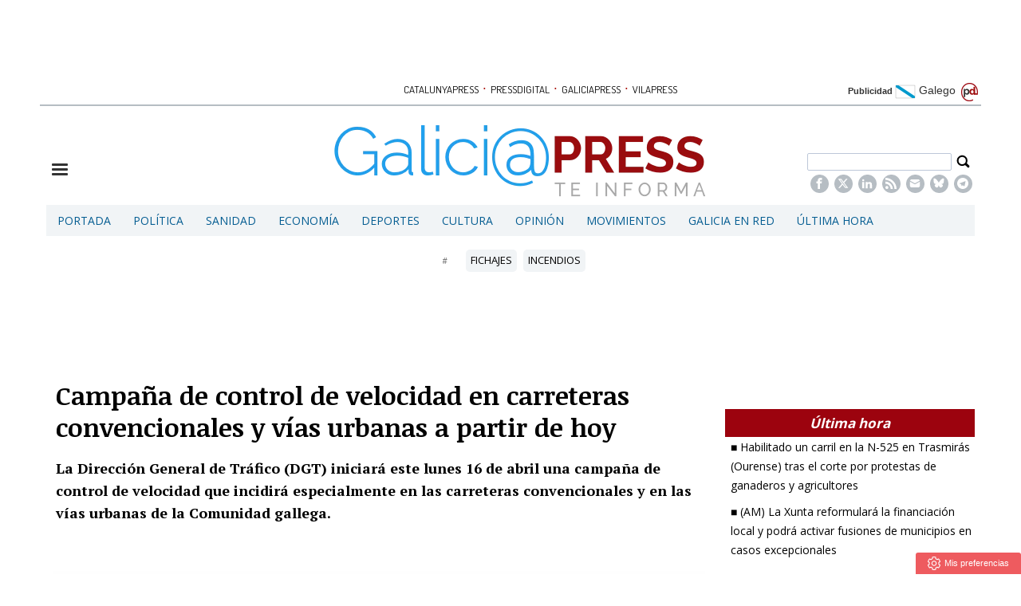

--- FILE ---
content_type: text/html; charset=UTF-8
request_url: https://www.galiciapress.es/texto-diario/mostrar/1054420/dgt-pondra-marcha-lunes-campana-control-velocidad-carreteras-convencionales-vias-urbanas
body_size: 17289
content:
<!DOCTYPE html><html  lang="es" class="html_83189">
<head>

<meta http-equiv="content-type" content="text/html; charset=utf-8" />
<meta http-equiv="X-UA-Compatible" content="IE=Edge" />


    			<meta name="viewport" content="width=device-width, initial-scale=1, user-scalable=no" />
		<meta name="HandheldFriendly" content="true" />
	<meta name="generator" content="Bigpress" />


        <title>Campaña de control de velocidad en carreteras convencionales y vías urbanas a partir de hoy</title>
            <meta name="description" content="La Dirección General de Tráfico (DGT) iniciará este lunes 16 de abril una campaña de control de velocidad que incidirá especialmente en las carreteras convencionales y en las vías urbanas de ..."/>
        
            <meta name="news_keywords" content="DGT,Control de velocidad,Campaña"/>
    
         <link rel="image_src" content="https://www.galiciapress.es/images/showid/1712025"/>
    

        <meta name="last-modified" content="lun, 16 abr 2018 06:33:11 +0200">
    


            <link rel="canonical" href="https://www.galiciapress.es/texto-diario/mostrar/1054420/dgt-pondra-marcha-lunes-campana-control-velocidad-carreteras-convencionales-vias-urbanas" />
        




        <meta name="author" content="POMBAPRESS SL"/>
            <meta name="locality" content="Galicia, España"/>
        <meta name="lang" content="es"/>


	
    
			
<meta property="fb:admins" content="729196079" />
    <meta property="fb:pages" content="804552819593228" />
            <meta property="og:image" content="https://www.galiciapress.es/images/showid/1712025" />
    

            <meta property="og:image:width" content="4064" />
        <meta property="og:image:height" content="2704" />
            <meta name="robots" content="max-image-preview:large" />
    
    <meta property="og:site_name" content="GaliciaPress" />
    <meta property="og:title" content="Campaña de control de velocidad en carreteras convencionales y vías urbanas a partir de hoy​" />
    <meta property="og:type" content="article" />
    <meta property="og:url" content="https://www.galiciapress.es/texto-diario/mostrar/1054420/dgt-pondra-marcha-lunes-campana-control-velocidad-carreteras-convencionales-vias-urbanas" />
    <meta property="og:description" content="La Dirección General de Tráfico (DGT) iniciará este lunes 16 de abril una campaña de control de velocidad que incidirá especialmente en las carreteras convencionales y en las vías urbanas de ..."/>


            <meta property="fb:app_id" content="239369016074148" />
    
    <meta itemprop="name" content="Campaña de control de velocidad en carreteras convencionales y vías urbanas a partir de hoy​">
    <meta itemprop="headline" content="Campaña de control de velocidad en carreteras convencionales y vías urbanas a partir de hoy​">
    <meta itemprop="description" content="La Dirección General de Tráfico (DGT) iniciará este lunes 16 de abril una campaña de control de velocidad que incidirá especialmente en las carreteras convencionales y en las vías urbanas de ...">
    
    <meta itemprop="image" content="https://www.galiciapress.es/images/showid/1712025">
    
    <meta itemprop="datePublished" content="2018-04-16T06:33:11+02:00">
    <meta itemprop="dateModified" content="2018-04-16T06:33:11+02:00">

            <meta itemprop="mainEntityOfPage" content="https://www.galiciapress.es/texto-diario/mostrar/1054420/dgt-pondra-marcha-lunes-campana-control-velocidad-carreteras-convencionales-vias-urbanas">
                <meta itemprop="publisher" content="POMBAPRESS SL">
    
    <meta itemprop="author" content="Redacción ">
            <link rel="amphtml" href="https://www.galiciapress.es/texto-diario/amp/1054420/dgt-pondra-marcha-lunes-campana-control-velocidad-carreteras-convencionales-vias-urbanas" />
            <script type="application/ld+json">
    {"@type":"NewsArticle","headline":"Campa\u00f1a de control de velocidad en carreteras convencionales y v\u00edas urbanas a partir de hoy","datePublished":"2018-04-16T04:33:11+00:00","dateModified":"2018-04-16T04:33:11+00:00","mainEntityOfPage":"https:\/\/www.galiciapress.es\/texto-diario\/mostrar\/1054420\/dgt-pondra-marcha-lunes-campana-control-velocidad-carreteras-convencionales-vias-urbanas","author":{"@type":"Person","url":"https:\/\/www.galiciapress.es\/firmas\/redaccion","name":"Redacci\u00f3n"},"description":"La Direcci\u00f3n General de Tr\u00e1fico (DGT) iniciar\u00e1 este lunes 16 de abril una campa\u00f1a de control de velocidad que incidir\u00e1 especialmente en las carreteras convencionales y en las v\u00edas urbanas de ...","publisher":{"@type":"Organization","name":"POMBAPRESS SL","url":"https:\/\/www.galiciapress.es\/","@id":"https:\/\/www.galiciapress.es\/#organization","logo":{"@type":"ImageObject","url":"https:\/\/www.galiciapress.es\/images\/showid\/285310","name":"GaliciaPress"}},"guid":"1054420","pubid":"130","link":"https:\/\/www.galiciapress.es\/texto-diario\/mostrar\/1054420\/dgt-pondra-marcha-lunes-campana-control-velocidad-carreteras-convencionales-vias-urbanas","image":{"@type":"ImageObject","url":"https:\/\/www.galiciapress.es\/images\/showid\/1712025","width":4064,"height":2704},"@context":"https:\/\/schema.org"}
    </script>
    

	

<link rel="alternate" type="application/rss+xml" title="Subscribirse" href="https://www.galiciapress.es/feed/section/sociedad" />


<link rel="icon" href="/images/showid/285310" type="image/x-icon" />
<link rel="shortcut icon" href="/images/showid/285310" type="image/x-icon" />
<link rel="apple-touch-icon" href="/images/showid/285310" />


	<link rel="dns-prefetch" href="//ajax.googleapis.com">
	<link rel="dns-prefetch" href="//fonts.googleapis.com">
	<link rel="dns-prefetch" href="//fonts.gstatic.com">
	<link rel="dns-prefetch" href="//social.bigpress.net">

    



        

<link rel="preload" as="style" href="/app/10_5/css/bpds.min.css?20170922" />
<link rel="stylesheet" type="text/css" href="/app/10_5/css/bpds.min.css?20170922" fetchpriority="high"  />


<link rel="stylesheet" type="text/css" href="/style/superfish_menu/css/superfish.css?20141215" mmedia="screen">

<link rel="preload" as="style" href="/static/css/portadav3.css?20260203c&extra=1&story=1&minify=1&rnd=28457754" />
<link rel="stylesheet" type="text/css" href="/static/css/portadav3.css?20260203c&extra=1&story=1&minify=1&rnd=28457754" fetchpriority="high"  />



<link rel="preload" as="script" fetchpriority="high" href="https://ajax.googleapis.com/ajax/libs/jquery/1.7/jquery.min.js"/>

<script async type="text/javascript" src="https://social.bigpress.net/style/js/clg2.js?20160941"></script>

	<script type="text/javascript">

		var bpclg = bpclg || [];
		bpclg.push(['pageView', {
			"domain_id":"130",
			"item_id":"1054420",
			"item_class":"article"
		}]);

	</script>


 



<link rel="preconnect" href="https://cmp.inmobi.com" />





 


<!-- Begin comScore Tag -->
<script>
  var _comscore = _comscore || [];
  _comscore.push({ c1: "2", c2: "30336907" });
  (function() {
    var s = document.createElement("script"), el = document.getElementsByTagName("script")[0]; s.async = true;
    s.src = (document.location.protocol == "https:" ? "https://sb" : "http://b") + ".scorecardresearch.com/beacon.js";
    el.parentNode.insertBefore(s, el);
  })();
</script>
<noscript>
  <img src="https://sb.scorecardresearch.com/p?c1=2&c2=30336907&cv=2.0&cj=1" />
</noscript>
<!-- End comScore Tag -->


 
<script>
window.dataLayer = window.dataLayer || [];
function gtag() { window.dataLayer.push(arguments); }

//gtag('set', 'ads_data_redaction', false);
//gtag('set', 'url_passthrough', false);
gtag('consent', 'default', {
	'security_storage': 'granted',
	'functionality_storage': 'granted',
	'personalization_storage': 'denied',
	'analytics_storage': 'granted',
	'ad_storage': 'denied',
	'ad_user_data': 'denied',
	'ad_personalization': 'denied',
});

</script>


  
  
                        
            
            <script async src="https://www.googletagmanager.com/gtag/js?id=G-PYR5Y0BXRG"></script>
         
<script>
   
  window.dataLayer = window.dataLayer || [];
  function gtag(){dataLayer.push(arguments);}
  gtag('js', new Date());
     
  
    gtag('config', 'G-PYR5Y0BXRG');
    gtag('config', 'G-M9ZGK72DDB');
    gtag('config', 'G-VM5R1QF3HW');

</script>

    
    


<link href="//fonts.googleapis.com/css?family=Droid Serif:300,400,700|Open Sans:300,400,700|PT Sans:300,400,700|PT Serif:300,400,700|Noticia Text:300,400,700|Roboto:300,400,700|Dosis:300,400,700|g&display=swap" rel="stylesheet" type="text/css" media="all" defer />


<link rel="stylesheet" type="text/css" href="//fonts.googleapis.com/css?family=Noticia+Text:300,400,700&display=swap" media="all" />
<link rel="stylesheet" type="text/css" href="//fonts.googleapis.com/css?family=PT+Serif:300,400,700&display=swap" media="all" />














        <meta name="twitter:card" content="summary_large_image">
    
        <meta name="twitter:site" content="@galiciapress">
                <meta name="twitter:creator" content="@galiciapress">
        <meta name="twitter:title" content="Campaña de control de velocidad en carreteras convencionales y vías urbanas a partir de hoy​">

    <meta name="twitter:description" content="La Dirección General de Tráfico (DGT) iniciará este lunes 16 de abril una campaña de control de velocidad que incidirá especialmente en las carreteras convencionales y en las vías urbanas de ...">

    




    <link href="https://plus.google.com/u/0/b/112235110366933278157/112235110366933278157/" rel="publisher" />












    <link rel="manifest" href="https://www.galiciapress.es/manifest.json">














<meta name="wearecontent-verify-code" content="a296c13a5200a551158343afad08543c778d272d"/>














<script data-ad-client="ca-pub-1027843267781291" async src="https://pagead2.googlesyndication.com/pagead/js/adsbygoogle.js"></script>
<meta name='linkatomic-verify-code' content='9ae44162576eb7514f9655fafdff6f52' />





<meta name="conexoo_verification" content="9706f5b60f4cc0cc5c35b649a1f915576cad0d074d2eab7be68283f04a4e5de937bf25cff2545b7bcbd24bfbaf92feb3f2c76e8dca4bef68a326af25f98cf7fe">





<script type="text/javascript">
!function(){"use strict";function e(e){var t=!(arguments.length>1&&void 0!==arguments[1])||arguments[1],c=document.createElement("script");c.src=e,t?c.type="module":(c.async=!0,c.type="text/javascript",c.setAttribute("nomodule",""));var n=document.getElementsByTagName("script")[0];n.parentNode.insertBefore(c,n)}!function(t,c){!function(t,c,n){var a,o,r;n.accountId=c,null!==(a=t.marfeel)&&void 0!==a||(t.marfeel={}),null!==(o=(r=t.marfeel).cmd)&&void 0!==o||(r.cmd=[]),t.marfeel.config=n;var i="https://sdk.mrf.io/statics";e("".concat(i,"/marfeel-sdk.js?id=").concat(c),!0),e("".concat(i,"/marfeel-sdk.es5.js?id=").concat(c),!1)}(t,c,arguments.length>2&&void 0!==arguments[2]?arguments[2]:{})}(window,8990,{} /* Config */)}();
</script>


<style>


.front_header_catalunyapress {
    color: #ac1609;
    font-family: 'Dosis', sans-serif;
    font-size: 19px;
    font-weight: 600;
    line-height: 30px;
    text-transform: uppercase;
}

</style>




	







<meta name="referrer" content="always">
</head><body class="body_83189"><div id="page" class="page page_83189 responsive"><div id="layer_404608" class="layer wrapper  " style="width: 1180px; margin-left: auto; margin-right: auto; max-width: 100%;">
<div class="layer_content clearfix ">
<div id="column_568492" class="column b-col-tiny-12 b-col-small-12 b-col-medium-12 b-col-large-custom"  style="float:left; width:100.0000%;">
<div class="column_content ">
<div id="widget_1032144" class="widget clearfix">
<div class="widget_content front_widget b-hidden-tiny b-hidden-small">

<center>
    
            
      
          <div class="openx" style="width: 728px; min-height: 90px; margin-left: auto; margin-right: auto; text-align: center; display: inline-block" aria-hidden="true">
      
                  
              <ins data-revive-zoneid="1175"   data-revive-id="555173a2727f1d6ded8400a743256038"></ins>
              <script defer async src="https://www.vilapress.cat/templates/catalunyapress2024/customrevive.js?210"></script>
      
      
            
      
      
      
          </div>
            
      


    </center>

</div> <!-- widget_content -->
</div> <!-- widget:1032144 -->


<div id="widget_1667168" class="widget clearfix">
<div class="widget_content front_widget b-hidden-medium b-hidden-large">

<div class="clearfix barrapublicacionesmovil" style="width:100%;border-bottom: #B6BDC1 1px solid;margin-bottom: 16px;padding-bottom: 3px;">
    <div style="/* float:left; *//* width:82%; */text-align:center;/* padding-left:7%; */">
        <a href="https://www.pressdigital.es/" class="publicaciones">PRESSDIGITAL</a>
        <span class="separationbull">·</span>
        <a href="http://www.theeconomyjournal.com/" class="publicaciones">THE ECONOMY JOURNAL</a>
        <span class="separationbull">·</span>
        <a href="https://www.galiciapress.es/" class="publicaciones">GALICIAPRESS</a>
<br>


        <a href="http://www.catalunyapress.es" class="publicaciones">CATALUNYAPRESS</a>
        <span class="separationbull">·</span>
        <a href="http://www.vilapress.cat" class="publicaciones">VILAPRESS</a>
    </div>
</div>
</div> <!-- widget_content -->
</div> <!-- widget:1667168 -->


<div id="widget_1048955" class="widget clearfix">
<div class="widget_content front_widget_spacebotom10 b-hidden-medium b-hidden-large">

<center>
    
            
      
          <div class="openx" style="width: 320px; min-height: 100px; margin-left: auto; margin-right: auto; text-align: center; display: inline-block" aria-hidden="true">
      
                  
              <ins data-revive-zoneid="107"   data-revive-id="555173a2727f1d6ded8400a743256038"></ins>
              <script defer async src="https://www.vilapress.cat/templates/catalunyapress2024/customrevive.js?210"></script>
      
      
            
      
      
      
          </div>
            
      


    </center>

</div> <!-- widget_content -->
</div> <!-- widget:1048955 -->



</div> <!-- col:568492 -->
</div> <!-- column_content -->




</div> <!-- layer_content -->
</div> <!-- layer:404608 -->



<div id="layer_404609" class="layer wrapper  " style="width: 1180px; margin-left: auto; margin-right: auto; max-width: 100%;">
<div class="layer_content clearfix ">
<div id="column_570379" class="column b-col-tiny-12 b-col-small-12 b-col-medium-12 b-col-large-custom"  style="float:left; width:100.0000%;">
<div class="column_content ">
<div id="widget_1032145" class="widget clearfix">
<div class="widget_content front_widget_separador b-hidden-tiny b-hidden-small">

<style type="text/css">
  #sidebar-toggle {
    border-radius: 3px;
    display: inline-block;
    position: relative;
    padding: 1px 7px;
  }
  #sidebar-toggle .bar{
    display: block;
    width: 10px;
    margin-bottom: 1px;
    height: 2px;
    background-color: #0D0D0D;
    border-radius: 1px;
  }
  #sidebar-toggle .bar:last-child{
    margin-bottom: 0;
  }

  a.publicaciones {
    font-family: Dosis, sans serif;
    font-size: 13px;
    color: #000000;
    transition: all 0.5s ease;
    -webkit-transition: all 0.5s ease;
    -moz-transition: all 0.5s ease;
    -o-transition: all 0.5s ease;
    -ms-transition: all 0.5s ease;
    padding: 0px 2px;
  }
  a.publicaciones:hover {
    color: rgb(33, 159, 236);
    transition: all 0.5s ease;
    -webkit-transition: all 0.5s ease;
    -moz-transition: all 0.5s ease;
    -o-transition: all 0.5s ease;
    -ms-transition: all 0.5s ease;
  }
  .separationbull{
  color:#AC1609;
  font-size:17px;
  }  
  .enlaceidioma {
  	color: #697279;
    padding-right: 2px;
    font-size: 14px;
    line-height: 14px;
  }
</style>


<div class="clearfix" style="width:100%; border-bottom:#B6BDC3 2px solid; margin-bottom:8px;">
    <div style="float:left; width:16%; text-align:right; padding:0 2px 3px 0;">&nbsp;</div>
    <div style="float:left; width:60%; text-align:center; padding-left:7%;">
    
        <a href="http://www.catalunyapress.es" class="publicaciones">CATALUNYAPRESS</a>
        <span class="separationbull">&#xb7;</span>
        <a href="https://www.pressdigital.es/" class="publicaciones">PRESSDIGITAL</a>
        <span class="separationbull">&#xb7;</span>        
        <a href="https://www.galiciapress.es/" class="publicaciones">GALICIAPRESS</a>
        <span class="separationbull">&#xb7;</span>
              <a href="http://www.vilapress.cat" class="publicaciones">VILAPRESS</a>

    </div>
    <div style="float:right; width:16%; text-align:right; padding:0 2px 3px 0;">
    
    	<a href="/estatica/publicidad" style="font-weight: bold">Publicidad</a>
    
        <a class="enlaceidioma" href="http://gal.galiciapress.es" title="Galego">
        
        <img src="/multimedia/images/banderagal.png" width="26" height="18" />
        Galego</a>
        <img src="//www.pressdigital.es/multimedia/images/arrobapd.png?740" width="25" height="25" title="Pressdigital Group" alt="Pressdigital Group" />
    </div>

</div>
</div> <!-- widget_content -->
</div> <!-- widget:1032145 -->



</div> <!-- col:570379 -->
</div> <!-- column_content -->




</div> <!-- layer_content -->
</div> <!-- layer:404609 -->



<div id="layer_405961" class="layer wrapper  " style="width: 1180px; margin-left: auto; margin-right: auto; max-width: 100%;">
<div class="layer_content clearfix ">
<div id="column_570547" class="column b-col-tiny-12 b-col-small-12 b-col-medium-12 b-col-large-custom"  style="float:left; width:100.0000%;">
<div class="column_content ">
<div id="widget_1036538" class="widget clearfix">
<div class="widget_content front_widget ">

<style type="text/css">
#sidebar-toggle {
    border-radius: 3px;
    display: inline-block;
    position: relative;
}
#sidebar-toggle .bar {
    display: block;
    width: 20px;
    margin-bottom: 3px;
    height: 3px;
    background-color: #333333;
    border-radius: 1px;
}
#sidebar-toggle .bar:last-child{
    margin-bottom: 0;
}
.burger_responsive{
	float:left; 
    width:18%; 
    margin-top:4%; 
}
.logotipo_responsive{
	float:left; 
    width:62%; 
    text-align: center;
	margin-left: 2%;
}
.buscador_responsive{
	float:left; 
    width:18%;  
    margin-top:3%;
}
.buscador_responsive .campodatos {
	overflow: hidden; 
    padding-right: 13px;
}
.buscador_responsive .iconbuscar {
	padding-right: 3px; 
    float: right;
}
.campodatos input[type="text"].buscaprincipal {width: 100%; padding: 3px; color: #555;}
span.search-buttodn.icon-search {font-size:21px;}

@media only screen and (max-width:48em) {
    .burger_responsive{
        margin-top:5%;
        width:10%; 
    }
	.logotipo_responsive{
        width: 72%;
        margin-left: 4%;
        margin-right: 4%;
    }
	.buscador_responsive{
		padding-left:0%;
        width:10%;
        margin-top:3%;
	}
	.buscador_responsive .campodatos {
        visibility: hidden;
    }
}

@media only screen and (max-width:20em) {
    .burger_responsive{
        margin-top:5%; 
        width:10%; 
    }
	.logotipo_responsive{
        width: 72%;
        margin-left: 4%;
        margin-right: 4%;
    }
    .buscador_responsive{
		padding-left:0%; 
        width:10%;
        margin-top:3%;
	}
	.buscador_responsive .campodatos {
        visibility: hidden;
    }
}

.barrapublicacionesmovil a.publicaciones {
    font-size: 11px;
}
    
</style>



<div class="nodesborda b-hidden-large b-hidden-medium">

<div style="padding: 5px;margin-top: 0px; margin-bottom: 4px;  text-align: right;">
<a target="_top" href="http://gal.galiciapress.es/" title="Novas en galego">
NOVAS EN GALEGO
<img style="vertical-align: central; margin-right: 5px;margin-top: 0px; margin-bottom: 4px;  border: 1px solid #999" alt="Galego" width="41" height="11" src="/images/showid/1662365">
</a>
</div>
</div>




<div class="clearfix" style="margin-bottom:0.5%;">

    <div class="burger_responsive">
        <a href="#"  id="sidebar-toggle" onclick="slideout.toggle();" aria-hidden="true" alt="Mostrar barra lateral">
            <span class="bar"></span>
            <span class="bar"></span>
            <span class="bar"></span>
        </a>
		<span aria-hidden="true"><a href="#" onclick="slideout.toggle();"></a></span>
    </div>
    
    <div class="logotipo_responsive"style="position: relative;">
    	<a href="/">
        
                	<img class="max_anchototal" src="/images/showid/1167817" width="466" height="90" style="height: auto; max-width: 100%;"  title="Galiciapress" />
                
        
        
        
        
        <!-- Div de la fecha dentro del logo -->
        <div id="fecha-barra-logo" style="
            position: absolute;
            top: 77px;
            left: 38%;
            transform: translateX(-50%);
            font-family: Verdana, Arial, sans-serif;
            font-size: 14px;
            color: #9faab4;
        "></div>
        
        
        
        
        
        
        
        
        
        
        
        
        
        
        
                    
            
            
</a>
    </div>
    
    <div class="buscador_responsive">
    	<form name="cse" id="searchbox_demo" action="/search">
            <div class="iconbuscar">
            <span class="search-buttodn icon-search" onclick="document.getElementById('searchbox_demo').submit();"></span>
            </div>
            <div class="campodatos">
            <input name="q" type="text" size="40" class="search-text buscaprincipal">
            </div>
        </form>
        
        
<!-- rede sociales -->






<style type="text/css">

.soc {
    overflow: hidden;
    margin: 0; 
    padding: 0;
    list-style: none;
    text-align: center;
}

.soc li {
    display: inline-block;
    margin-right: 4px;
}

.soc li:last-child {
    margin-right: 0;
}

.icon {
  width: 14px;
  height: 14px;
  fill: currentColor;
  display: block;
}

.soc li a {
  display: flex;
  justify-content: center;
  align-items: center;
  width: 23px;
  height: 23px;
  border-radius: 50%;
  background-color: #B6BDC3;
  color: #ffffff;
  text-decoration: none;
}


</style>









<div style="text-align: center; margin-top: 5px;" class="b-hidden-tiny b-hidden-small">
  <ul class="soc">
    <li>
      <a href="https://www.facebook.com/Galiciapress-804552819593228/" target="_blank" title="Facebook">
        <svg class="icon"><use href="#icon-facebook"></use></svg>
      </a>
    </li>
    <li>
      <a href="https://twitter.com/galiciapress" target="_blank" title="X">
        <svg class="icon"><use href="#icon-x"></use></svg>
      </a>
    </li>
    <li>
      <a href="https://www.linkedin.com/company/galiciapress/" target="_blank" title="LinkedIn">
        <svg class="icon"><use href="#icon-linkedin2"></use></svg>
      </a>
    </li>
    <li>
      <a href="/feed/all" target="_blank" title="RSS">
        <svg class="icon"><use href="#icon-rss"></use></svg>
      </a>
    </li>
    <li>
      <a href="https://billing.bigpress.net/visitorsuscribe/suscribe/130" target="_blank" title="Newsletter">
        <svg class="icon"><use href="#icon-envelope-fill-18"></use></svg>
      </a>
    </li>
    
    <li>
      <a href="https://bsky.app/profile/galiciapress.bsky.social" target="_blank" title="BlueSky">
        <svg class="icon"><use href="#icon-bluesky-1-white"></use></svg>
      </a>
    </li>
    
    <li>
      <a href="https://t.me/galiciapressteinforma" target="_blank" title="Telegram">
        <svg class="icon"><use href="#icon-telegram-white"></use></svg>
      </a>
    </li>
  </ul>
</div>


    </div>
    
</div>


<svg xmlns="http://www.w3.org/2000/svg" style="display: none;">
  <symbol id="icon-x" viewBox="0 0 32 32">
    <path d="M24.325 3h4.411l-9.636 11.013 11.336 14.987h-8.876l-6.952-9.089-7.955 9.089h-4.413l10.307-11.78-10.875-14.22h9.101l6.284 8.308zM22.777 26.36h2.444l-15.776-20.859h-2.623z"></path>
  </symbol>

  <symbol id="icon-envelope-fill-18" viewBox="0 0 32 32">
    <path d="M15.787 15.692c0.132 0.075 0.295 0.075 0.427 0l13.826-7.614c-0.558-2.085-2.446-3.634-4.706-3.634h-18.667c-2.252 0-4.135 1.538-4.699 3.614l13.819 7.632z"></path>
    <path d="M17.502 18.027c-0.469 0.26-0.985 0.389-1.5 0.389s-1.035-0.13-1.504-0.391l-12.72-7.024v11.666c0 2.697 2.192 4.889 4.889 4.889h18.667c2.697 0 4.889-2.192 4.889-4.889v-11.644l-12.72 7.004z"></path>
  </symbol>

  <symbol id="icon-facebook" viewBox="0 0 32 32">
    <path d="M19 6h5v-6h-5c-3.86 0-7 3.14-7 7v3h-4v6h4v16h6v-16h5l1-6h-6v-3c0-.542.458-1 1-1z"></path>
  </symbol>

  <symbol id="icon-rss" viewBox="0 0 32 32">
    <path d="M4.259 23.467c-2.35 0-4.259 1.917-4.259 4.252 0 2.349 1.909 4.244 4.259 4.244 2.358 0 4.265-1.895 4.265-4.244 0-2.336-1.907-4.252-4.265-4.252zM0.005 10.873v6.133c3.993 0 7.749 1.562 10.577 4.391 2.825 2.822 4.384 6.595 4.384 10.603h6.16c0-11.651-9.478-21.127-21.121-21.127zM0.012 0v6.136c14.243 0 25.836 11.604 25.836 25.864h6.152c0-17.64-14.352-32-31.988-32z"></path>
  </symbol>

  <symbol id="icon-linkedin2" viewBox="0 0 32 32">
    <path d="M12 12h5.535v2.837h0.079c0.77-1.381 2.655-2.837 5.464-2.837 5.842 0 6.922 3.637 6.922 8.367v9.633h-5.769v-8.54c0-2.037-.042-4.657-3.001-4.657-3.005 0-3.463 2.218-3.463 4.509v8.688h-5.767v-18z"></path>
    <path d="M2 12h6v18h-6v-18z"></path>
    <path d="M8 7c0 1.657-1.343 3-3 3s-3-1.343-3-3c0-1.657 1.343-3 3-3s3 1.343 3 3z"></path>
  </symbol>
  
  <symbol id="icon-bluesky-1-white" viewBox="0 0 29 32">
    <path fill="#ffffff" d="M5.806 3.308c3.432 2.585 7.124 7.826 8.479 10.639v7.429c0-0.158-0.061 0.021-0.192 0.406-0.707 2.084-3.47 10.219-9.787 3.716-3.326-3.424-1.786-6.848 4.268-7.881-3.464 0.591-7.358-0.386-8.426-4.217-0.308-1.102-0.832-7.89-0.832-8.807 0-4.592 4.013-3.149 6.489-1.284zM22.764 3.308c-3.432 2.585-7.124 7.826-8.479 10.639v7.429c0-0.158 0.061 0.021 0.192 0.406 0.707 2.084 3.47 10.219 9.787 3.716 3.326-3.424 1.786-6.848-4.268-7.881 3.464 0.591 7.358-0.386 8.426-4.217 0.308-1.102 0.832-7.89 0.832-8.807 0-4.592-4.012-3.149-6.489-1.284z"></path>
  </symbol>
  
  <symbol id="icon-telegram-white" viewBox="0 0 32 32">
    <path fill="#ffffff" d="M16 0c-8.838 0-16 7.162-16 16s7.162 16 16 16 16-7.163 16-16-7.163-16-16-16zM23.863 10.969l-2.625 12.369c-0.181 0.881-0.712 1.087-1.45 0.681l-4-2.956-1.919 1.869c-0.225 0.219-0.4 0.4-0.8 0.4-0.519 0-0.431-0.194-0.606-0.688l-1.363-4.475-3.956-1.231c-0.856-0.262-0.862-0.85 0.194-1.269l15.412-5.95c0.7-0.319 1.381 0.169 1.113 1.25z"></path>
  </symbol>

</svg>
</div> <!-- widget_content -->
</div> <!-- widget:1036538 -->



</div> <!-- col:570547 -->
</div> <!-- column_content -->




</div> <!-- layer_content -->
</div> <!-- layer:405961 -->



<div id="layer_404611" class="layer wrapper b-hidden-tiny b-hidden-small " style="width: 1180px; margin-left: auto; margin-right: auto; max-width: 100%;">
<div class="layer_content clearfix ">
<div id="column_568497" class="column b-col-tiny-12 b-col-small-12 b-col-medium-12 b-col-large-custom"  style="float:left; width:100.0000%;">
<div class="column_content ">
<div id="widget_1032151" class="widget clearfix">
<div class="widget_content front_widget ">

<nav>


<ul class="sf-menu menu_list clearfix">

    

			<li>
				<a href="/" class="menu"><div class=" menu_item">Portada</div>


</a>
			</li>
			<li>
				<a href="/politica.php" class="menu"><div class=" menu_item">Política</div>


</a>
			</li>
			<li>
				<a href="/sanidad.php" class="menu"><div class=" menu_item">Sanidad</div>


</a>
			</li>
			<li>
				<a href="/economia.php" class="menu"><div class=" menu_item">Economía</div>


</a>
			</li>
			<li>
				<a href="/deportes.php" class="menu"><div class=" menu_item">Deportes</div>


</a>
			</li>
			<li>
				<a href="/cultura.php" class="menu"><div class=" menu_item">Cultura</div>


</a>
			</li>
			<li>
				<a href="/opinion.php" class="menu"><div class=" menu_item">Opinión</div>


</a>
			</li>
			<li>
				<a href="/movimientos.php" class="menu"><div class=" menu_item">Movimientos</div>


</a>
			</li>
			<li>
				<a href="/galicia-en-red.php" class="menu"><div class=" menu_item">Galicia en Red</div>


</a>
			</li>
			<li>
				<a href="/ultima-hora.php" class="menu"><div class=" menu_item">Última Hora</div>


</a>
			</li>


        		</ul>

</nav>
</div> <!-- widget_content -->
</div> <!-- widget:1032151 -->



</div> <!-- col:568497 -->
</div> <!-- column_content -->




</div> <!-- layer_content -->
</div> <!-- layer:404611 -->



<div id="layer_1510885" class="layer wrapper  " style="width: 1180px; margin-left: auto; margin-right: auto; max-width: 100%;">
<div class="layer_content clearfix ">
<div id="column_2192523" class="column b-col-tiny-12 b-col-small-12 b-col-medium-12 b-col-large-custom"  style="float:left; width:100.0000%;">
<div class="column_content ">
<div id="widget_3723264" class="widget clearfix">
<div class="widget_content front_widget ">

<div class="hhottopics_cont">
    <div class="hottopics_int">
        <div class="hottopics_title">#</div>
        <ul class="hottopics_list">
                        <li><a href="/tag/fichajes" title="Fichajes"><span class="hottopics_item">Fichajes</span></a></li>
                        <li><a href="/tag/incendios" title="Incendios"><span class="hottopics_item">Incendios</span></a></li>
                    </ul>

            </div>
</div>


</div> <!-- widget_content -->
</div> <!-- widget:3723264 -->



</div> <!-- col:2192523 -->
</div> <!-- column_content -->




</div> <!-- layer_content -->
</div> <!-- layer:1510885 -->



<div id="layer_922691" class="layer wrapper  " style="width: 1180px; margin-left: auto; margin-right: auto; max-width: 100%;">
<div class="layer_content clearfix ">
<div id="column_1324944" class="column b-col-tiny-12 b-col-small-12 b-col-medium-12 b-col-large-custom"  style="float:left; width:100.0000%;">
<div class="column_content ">
<div id="widget_2320312" class="widget clearfix">
<div class="widget_content front_widget b-hidden-tiny b-hidden-small">

<center>
    
            
      
          <div class="openx" style="width: 728px; min-height: 90px; margin-left: auto; margin-right: auto; text-align: center; display: inline-block" aria-hidden="true">
      
                  
              <ins data-revive-zoneid="2271"   data-revive-id="555173a2727f1d6ded8400a743256038"></ins>
              <script defer async src="https://www.vilapress.cat/templates/catalunyapress2024/customrevive.js?210"></script>
      
      
            
      
      
      
          </div>
            
      


    </center>

</div> <!-- widget_content -->
</div> <!-- widget:2320312 -->


<div id="widget_2213785" class="widget clearfix">
<div class="widget_content front_widget b-hidden-medium b-hidden-large">

<center>
    
            
      
          <div class="openx" style="width: 320px; min-height: 100px; margin-left: auto; margin-right: auto; text-align: center; display: inline-block" aria-hidden="true">
      
                  
              <ins data-revive-zoneid="1608"   data-revive-id="555173a2727f1d6ded8400a743256038"></ins>
              <script defer async src="https://www.vilapress.cat/templates/catalunyapress2024/customrevive.js?210"></script>
      
      
            
      
      
      
          </div>
            
      


    </center>

</div> <!-- widget_content -->
</div> <!-- widget:2213785 -->



</div> <!-- col:1324944 -->
</div> <!-- column_content -->




</div> <!-- layer_content -->
</div> <!-- layer:922691 -->



<div id="layer_404612" class="layer wrapper  " style="width: 1180px; margin-left: auto; margin-right: auto; max-width: 100%;">
<div class="layer_content clearfix ">
<div id="column_568498" class="column b-col-tiny-12 b-col-small-12 b-col-medium-12 b-col-large-custom"  style="float:left; width:72.1186%;">
<div class="column_content ">
<div id="widget_1032153" class="widget clearfix">
<div class="widget_content front_widget ">
<article id="read_content">
<div style="padding: 9px" class="article_main">
    <div class="title-subtitle-legend">

                        
        <h1 class="article_title">

            Campaña de control de velocidad en carreteras convencionales y vías urbanas a partir de hoy​

        </h1> <!-- article_title -->

                        


        
        
                    <div class="article_subtitle">
                <p>La Dirección General de Tráfico (DGT) iniciará este lunes 16 de abril una campaña de control de velocidad que incidirá especialmente en las carreteras convencionales y en las vías urbanas de la Comunidad gallega.</p><p><br/></p><p><br/></p>
            </div> <!-- article_kicker -->
                
        


        <div class="article_legend clearfix">


<div style="    float: left; padding-right: 20px;">


                    <a href="/firmas/redaccion" title="Redacción ">
                    	<img src="/imagenes/colaborador2/redaccion.jpg?w=90&h=90" style="width: 45px; height: 45px; border-radius: 75px; margin: 5px;" width="90" height="90" alt="Redacción "  />
					</a>
                    
</div>
<div style="padding-top: 15px; line-height: 8px; float: left;">

                        <a href="/firmas/redaccion" title="Redacción " class="article_author" rel="author">Redacción </a>
                <span class="b-hidden-large b-hidden-medium"><br></span>
                <span class="b-hidden-small b-hidden-tiny">|</span>
            
                        <span class="article_date"><span class="CNewsDateUpdate">
            <span style="text-transform: capitalize">lunes</span>, 16 de abril de 2018, 06:33
            </span></span>
                        
            </div>
        </div> <!-- .article_legent -->
        
                
        
        




    </div><!--title-subtitle-legend-->




    <!-- fin redes sociales -->

    <div class="clearfix">
        
        <div id="article_content" class="article_content story_editor">




            <div><p>

                    <p><img src="/images/showid2/1712025?w=640&amp;zc=4" border="0" alt="Radar de velocidad. DGT." title="Radar de velocidad. DGT." data-meta="{&quot;widget&quot;:&quot;simpleimage&quot;,&quot;image_id&quot;:null,&quot;floating&quot;:&quot;fullwidth&quot;}" style="display: block; margin: auto; width: 100%;"></p> <p>Carreteras convencionales (las que disponen de un sólo carril en cada sentido)&nbsp;y vías urbanas son el escenario de la nueva campaña de control de velocidad que la Dirección General de Tráfico inicia este lunes, 16 de abril, en la Comunidad gallega.&nbsp;</p><p><br/></p><p>   Esta iniciativa, que forma parte de la programación anual de la DGT, "tiene como<strong> objetivo conseguir una mayor reducción de la velocidad media</strong>", explica la Delegación del Gobierno en Galicia en un comunicado, y se mantendrá durante toda la semana, hasta el domingo 22.<br><br>   Para el desarrollo de la campaña, que estará coordinada por las jefaturas provinciales de tráfico, se utilizarán el máximo número de medios humanos y materiales disponibles.<br><br>   Además, siempre que sea posible, añaden las mismas fuentes, <strong>se advertirá a los conductores de la existencia próxima de controles</strong>, tanto a través de los paneles de señalización variable como de las pantallas alfanuméricas de los vehículos de la Agrupación de Tráfico situadas en las inmediaciones.<br><br>   En todo caso, esta iniciativa "no supondrá la disminución de vigilancia en otros lugares", advierten las mismas fuentes, por lo que "en unas situaciones se producirán denuncias sin notificación inmediata y en otros se procederá a la identificación del conductor y a la comunicación 'in situ', con el fin de potenciar el efecto pedagógico de la concatenación infracción-denuncia", añaden.<br><br>   Esta campaña especial <strong>busca concienciar a los conductores</strong> de la "estrecha relación entre una velocidad inadecuada y los accidentes", subraya la DGT.<br><br>
<span class="small"><strong>FACTOR DE RIESGO</strong></span><br>
   "La consideración de la velocidad como factor de riesgo no ha adquirido el mismo nivel de aceptación entre los conductores, a pesar de que en el 20 por ciento de los accidentes mortales registrados en vías interurbanas españolas se apreció la velocidad como factor concurrente", concreta.<br><br>   "Por tanto, llevar una velocidad adecuada podría evitar prácticamente una quinta parte de las muertes en accidente de tráfico", concluye la DGT.<br></p>

                </p></div> <!-- article-content -->


        </div> <!-- article_content -->

                                    <a href="/texto-diario/mostrar/1052892/guardia-civil-ourense-intercepto-marzo-108-conductores-alcoholemia-positiva-13-accidentes">
                    <div class="article_related">
                        <img src="/app/img/related/related-article.png" alt="relacionada" />
                        108 positivos en alcohol al volante ​en Ourense durante el mes de marzo, 13 de ellos en accidentes
                    </div>
                </a>
                            <a href="/texto-diario/mostrar/1054238/cinco-heridos-accidentes-circulacion-registrados-domingo-culleredo-coruna-barbadas-ourense">
                    <div class="article_related">
                        <img src="/app/img/related/related-article.png" alt="relacionada" />
                        Cinco heridos en dos accidentes de circulación registrados este domingo en Culleredo (A Coruña) y Barbadás (Ourense)
                    </div>
                </a>
                    
    </div> <!-- span-16 -->


        <div class="article_tags" style="margin-top: 20px;">
                        <span class="article_tagtitle"> ARCHIVADO EN |</span>

                             <a href="/tag/dgt" class="article_tag">DGT</a>
                             <a href="/tag/control-velocidad" class="article_tag">Control de velocidad</a>
                             <a href="/tag/campana" class="article_tag">campaña</a>
            
                    </div>
        
        


</div> <!-- .article_main -->


</article>



<script type='text/javascript' src='https://platform-api.sharethis.com/js/sharethis.js#property=6400b59bbca9020019a1c8de&product=sticky-share-buttons' async='async'></script>



            
</div> <!-- widget_content -->
</div> <!-- widget:1032153 -->


<div id="widget_1666644" class="widget clearfix">
<div class="widget_content front_widget b-hidden-medium b-hidden-large">

<center>
    
            
      
          <div class="openx" style="width: 300px; margin-left: auto; margin-right: auto; text-align: center; display: inline-block" aria-hidden="true">
      
                  
              <ins data-revive-zoneid="838"   data-revive-id="555173a2727f1d6ded8400a743256038"></ins>
              <script defer async src="https://www.vilapress.cat/templates/catalunyapress2024/customrevive.js?210"></script>
      
      
            
      
      
      
          </div>
            
      


    </center>

</div> <!-- widget_content -->
</div> <!-- widget:1666644 -->


<div id="widget_1032154" class="widget clearfix">
<div class="widget_content front_widget b-hidden-tiny">

<center>
    <div class="openx" aria-hidden="true" style="width: 468px; min-height: 60px; margin-left: auto; margin-right: auto">
        <div id="banners_id_1032154" class="b-cycle">

<!-- cycle 102,102,102 -->
                                    
   

      
              <ins data-revive-zoneid="102"   data-revive-id="555173a2727f1d6ded8400a743256038"></ins>
              <script defer async src="https://www.vilapress.cat/templates/catalunyapress2024/customrevive.js?210"></script>
       
      
                    </div>
    </div>
    
    
</center>

</div> <!-- widget_content -->
</div> <!-- widget:1032154 -->


<div id="widget_1036217" class="widget clearfix">
<div class="widget_content front_widget b-hidden-medium b-hidden-large">

<center>
    
            
      
          <div class="openx" style="width: 300px; min-height: *px; margin-left: auto; margin-right: auto; text-align: center; display: inline-block" aria-hidden="true">
      
                  
              <ins data-revive-zoneid="909"   data-revive-id="555173a2727f1d6ded8400a743256038"></ins>
              <script defer async src="https://www.vilapress.cat/templates/catalunyapress2024/customrevive.js?210"></script>
      
      
            
      
      
      
          </div>
            
      


    </center>

</div> <!-- widget_content -->
</div> <!-- widget:1036217 -->


<div id="widget_4151119" class="widget clearfix">
<div class="widget_content front_widget b-hidden-medium b-hidden-large">












<style>

.v_slider ul {
    list-style-type: none;
}


.ticker_title {
	color: #000000;
	
    font-family: 'Open Sans',sans-serif;
	font-size: 14px;
	font-weight: 500;
	padding-bottom: 8px;
	padding-top: 1px;
    line-height: 24px;
}
.ticker_header {
    color: #ffffff;
    font-size: 17px;
    font-weight: bold;
    padding-bottom: 2px;
    padding-left: 0px;
    padding-right: 0px;
    padding-top: 2px;
    font-family: 'Open Sans',sans-serif;
    background-color: #9c030e;
    width: 100%;
    height: 31px !important;
    line-height: 31px;
    text-align: center;
}
</style>

    
    
    
<div class="widget2-header site-color border-site-color ticker_header"><span>Última hora</span></div>



<!-- GROUP: Empresas destacadas -->
<div class="group391653_div1">
								
				
<div class="group550_div3">
<div class="group550_div_content5">
				
<div class="group550_div_content7">
							
<div class="v_slider" style="height: 164px; overflow: hidden">
	<ul>
    
                				
		<li class="v_slider_item">
	       
                        <a href="/articulo/ultima-hora/2026-02-02/5757054-habilitado-carril-n-525-trasmiras-ourense-corte-protestas-ganaderos-agricultores">
                            <span class="ticker_title" style="display: inline-block">■ Habilitado un carril en la N-525 en Trasmirás (Ourense) tras el corte por protestas de ganaderos y agricultores</span>
                        </a>
                        
		</li>
					
		<li class="v_slider_item">
	       
                        <a href="/articulo/politica/2026-02-02/5757047-am-xunta-reformulara-financiacion-local-podra-activar-fusiones-municipios-casos-excepcionales">
                            <span class="ticker_title" style="display: inline-block">■ (AM) La Xunta reformulará la financiación local y podrá activar fusiones de municipios en casos excepcionales</span>
                        </a>
                        
		</li>
					
		<li class="v_slider_item">
	       
                        <a href="/articulo/ultima-hora/2026-02-02/5757043-xunta-mantiene-bajo-seguimiento-cauce-16-rios-riesgo-inundaciones">
                            <span class="ticker_title" style="display: inline-block">■ La Xunta mantiene bajo seguimiento el cauce de 16 ríos por riesgo de inundaciones</span>
                        </a>
                        
		</li>
					
		<li class="v_slider_item">
	       
                        <a href="/articulo/sanidad/2026-02-02/5757037-sergas-confirma-brote-viruela-mono-siete-casos-provincia-coruna-origen-claro">
                            <span class="ticker_title" style="display: inline-block">■ Confirmado un brote de viruela del mono con nueve casos en la provincia de A Coruña</span>
                        </a>
                        
		</li>
					
		<li class="v_slider_item">
	       
                        <a href="/articulo/ultima-hora/2026-02-02/5757025-diputacion-lugo-limpia-carreteras-provinciales-aplica-sal-episodio-nieve-hielo">
                            <span class="ticker_title" style="display: inline-block">■ La Diputación de Lugo limpia las carreteras provinciales y aplica sal tras un episodio de nieve y hielo</span>
                        </a>
                        
		</li>
	
    
		
			</ul>
</div> <!-- v_slider -->


 
<script type="text/javascript">



function loadvticker391653() {

	var _cii630jq = jQuery.noConflict();

	_cii630jq(function(){
		_cii630jq('.group391653_div1 div.v_slider').vTicker({
			showItems:3,
            
    height: 164,
			pause:8000		});
	});
  
}


function loadscript2391653() {
  var script2 = document.createElement('script');
  script2.onload = loadvticker391653;
  script2.src = "https://autorevista.bigpress.net/templates/autorevista/jquery.vTicker.js";
  
  document.head.appendChild(script2)

}


function loadscript1391653() {

  var script1 = document.createElement('script');
  script1.onload = loadscript2391653;
  script1.src = "https://autorevista.bigpress.net/templates/autorevista/jquery.js";
  script1.src = "https://ajax.googleapis.com/ajax/libs/jquery/1.7/jquery.min.js";
  
  document.head.appendChild(script1)
}


setTimeout(loadscript1391653, 3000);
</script>


<div class="clear"></div>
</div> <!-- group550_div_content7 -->
<div class="clear"></div>
</div> <!-- group550_div_content5 -->
</div> <!-- group550_div3 -->
</div> <!-- group550_div1 -->
			<!-- /GROUP: Empresas destacadas -->
            
            
                                    
            
            
                        
</div> <!-- widget_content -->
</div> <!-- widget:4151119 -->


<div id="widget_1032156" class="widget clearfix">
<div class="widget_content front_widget ">


<style>

.form-comments .submit-button:disabled {
    color: #ababab;
    /* background-color: #d6d6d6; */
}
</style>




<a id="comments"></a>
<div id="comentarios" class="comments_content clearfix">
        <div class="title-comments">


                <h3><span style="padding-left: 42px;">Sin comentarios</span></h3>
    <div class="utilities-comments">
            </div> <!-- .utilities-comments -->
  

</div> <!-- title-comments -->

<div id="list-comments">
        <a name="2437"></a>
<div class="list-comments sspan-15">



    </div> <!-- .list-comments -->

    </div> <!-- #list-comments -->


<div class="form-comments clearfix last" style="width: 100%">
    <div class="sspan-14 prepend-1 form-comments-content" style="margin:0 auto;">
        <h4>Escribe tu comentario</h4>
        <div class="comments_auth_selector">

            <p>

</p>
            <div> <!-- sin nombre -->


</div> <!-- sin nombre -->
        </div> <!-- comments_auth_selector -->
        <div class="form sspan-14">
            <form action="/texto-diario/comment/1054420" name="comentar" id="comentar" method="post" id="comment_form">
                <div id="form-messages" class="span-14"></div> <!-- form-messages -->
                <div class="static-form span-8">
<input type="hidden" name="fields[item_id]" value="1054420"/>
<input type="hidden" name="fields[item_class]" value="article"/>





                </div> <!-- static-form span-8 -->

                <div class="variable span-6 last">
                    <div>
                        <label for="nombre">Nombre</label><br />
                        <input tabindex="3" type="text" name="fields[name]" id="comment_name" />
                    </div>

                    <div style="padding-top: 8px">
                        <label for="email">E-mail</label><br />
                        <input tabindex="4" type="text" name="fields[email]" id="comment_email" />
                    </div>
                    <div>

                       <br />

                        <textarea name="fields[content]" id="comment_content" tabindex="2" class="sspan-8" style="width: 70%; max-width: 70%"></textarea>
                                                <input type="submit" tabindex="5" name="Submit" class="submit-button" id="commentsubmit" value="Enviar"/>

                    </div>
                </div> <!-- variable span-6 last -->
                <div class="information sspan-6 last">
                    
    <input id="checkcommentprivacy" type="checkbox"> He leído y acepto la <a href="https://www.catalunyapress.es/estatica/politica-de-privacidad" target="_blank" style="
    text-decoration: underline !important;
"> política de privacidad</a><br><br>


No está permitido verter comentarios contrarios a la ley o injuriantes. Nos reservamos el derecho a eliminar los comentarios que consideremos fuera de tema.
                </div> <!-- information span-6 last -->
            </form>

</div> <!-- form span-14 -->
        </div> <!-- form-comments-content -->
    </div> <!-- form-comments -->
    </div> <!-- article-comments -->



</div> <!-- widget_content -->
</div> <!-- widget:1032156 -->



</div> <!-- col:568498 -->
</div> <!-- column_content -->



<div id="column_568499" class="column b-col-tiny-12 b-col-small-12 b-col-medium-12 b-col-large-custom"  style="float:left; width:27.8814%;">
<div class="column_content ">
<div id="widget_1083716" class="widget clearfix">
<div class="widget_content front_widget_spacelateral40 ">

<center>
    
            
      
          <div class="openx" style="width: 300px; min-height: *px; margin-left: auto; margin-right: auto; text-align: center; display: inline-block" aria-hidden="true">
      
                  
              <ins data-revive-zoneid="272"   data-revive-id="555173a2727f1d6ded8400a743256038"></ins>
              <script defer async src="https://www.vilapress.cat/templates/catalunyapress2024/customrevive.js?210"></script>
      
      
            
      
      
      
          </div>
            
      


    </center>

</div> <!-- widget_content -->
</div> <!-- widget:1083716 -->


<div id="widget_4151117" class="widget clearfix">
<div class="widget_content front_widget b-hidden-tiny b-hidden-small">












<style>

.v_slider ul {
    list-style-type: none;
}


.ticker_title {
	color: #000000;
	
    font-family: 'Open Sans',sans-serif;
	font-size: 14px;
	font-weight: 500;
	padding-bottom: 8px;
	padding-top: 1px;
    line-height: 24px;
}
.ticker_header {
    color: #ffffff;
    font-size: 17px;
    font-weight: bold;
    padding-bottom: 2px;
    padding-left: 0px;
    padding-right: 0px;
    padding-top: 2px;
    font-family: 'Open Sans',sans-serif;
    background-color: #9c030e;
    width: 100%;
    height: 31px !important;
    line-height: 31px;
    text-align: center;
}
</style>

    
    
    
<div class="widget2-header site-color border-site-color ticker_header"><span>Última hora</span></div>



<!-- GROUP: Empresas destacadas -->
<div class="group329202_div1">
								
				
<div class="group550_div3">
<div class="group550_div_content5">
				
<div class="group550_div_content7">
							
<div class="v_slider" style="height: 164px; overflow: hidden">
	<ul>
    
                				
		<li class="v_slider_item">
	       
                        <a href="/articulo/ultima-hora/2026-02-02/5757054-habilitado-carril-n-525-trasmiras-ourense-corte-protestas-ganaderos-agricultores">
                            <span class="ticker_title" style="display: inline-block">■ Habilitado un carril en la N-525 en Trasmirás (Ourense) tras el corte por protestas de ganaderos y agricultores</span>
                        </a>
                        
		</li>
					
		<li class="v_slider_item">
	       
                        <a href="/articulo/politica/2026-02-02/5757047-am-xunta-reformulara-financiacion-local-podra-activar-fusiones-municipios-casos-excepcionales">
                            <span class="ticker_title" style="display: inline-block">■ (AM) La Xunta reformulará la financiación local y podrá activar fusiones de municipios en casos excepcionales</span>
                        </a>
                        
		</li>
					
		<li class="v_slider_item">
	       
                        <a href="/articulo/ultima-hora/2026-02-02/5757043-xunta-mantiene-bajo-seguimiento-cauce-16-rios-riesgo-inundaciones">
                            <span class="ticker_title" style="display: inline-block">■ La Xunta mantiene bajo seguimiento el cauce de 16 ríos por riesgo de inundaciones</span>
                        </a>
                        
		</li>
					
		<li class="v_slider_item">
	       
                        <a href="/articulo/sanidad/2026-02-02/5757037-sergas-confirma-brote-viruela-mono-siete-casos-provincia-coruna-origen-claro">
                            <span class="ticker_title" style="display: inline-block">■ Confirmado un brote de viruela del mono con nueve casos en la provincia de A Coruña</span>
                        </a>
                        
		</li>
					
		<li class="v_slider_item">
	       
                        <a href="/articulo/ultima-hora/2026-02-02/5757025-diputacion-lugo-limpia-carreteras-provinciales-aplica-sal-episodio-nieve-hielo">
                            <span class="ticker_title" style="display: inline-block">■ La Diputación de Lugo limpia las carreteras provinciales y aplica sal tras un episodio de nieve y hielo</span>
                        </a>
                        
		</li>
	
    
		
			</ul>
</div> <!-- v_slider -->


 
<script type="text/javascript">



function loadvticker329202() {

	var _cii630jq = jQuery.noConflict();

	_cii630jq(function(){
		_cii630jq('.group329202_div1 div.v_slider').vTicker({
			showItems:3,
            
    height: 164,
			pause:8000		});
	});
  
}


function loadscript2329202() {
  var script2 = document.createElement('script');
  script2.onload = loadvticker329202;
  script2.src = "https://autorevista.bigpress.net/templates/autorevista/jquery.vTicker.js";
  
  document.head.appendChild(script2)

}


function loadscript1329202() {

  var script1 = document.createElement('script');
  script1.onload = loadscript2329202;
  script1.src = "https://autorevista.bigpress.net/templates/autorevista/jquery.js";
  script1.src = "https://ajax.googleapis.com/ajax/libs/jquery/1.7/jquery.min.js";
  
  document.head.appendChild(script1)
}


setTimeout(loadscript1329202, 3000);
</script>


<div class="clear"></div>
</div> <!-- group550_div_content7 -->
<div class="clear"></div>
</div> <!-- group550_div_content5 -->
</div> <!-- group550_div3 -->
</div> <!-- group550_div1 -->
			<!-- /GROUP: Empresas destacadas -->
            
            
                                    
            
            
                        
</div> <!-- widget_content -->
</div> <!-- widget:4151117 -->


<div id="widget_1267250" class="widget clearfix">
<div class="widget_content front_widget b-hidden-tiny b-hidden-small">

<center>
    
            
      
          <div class="openx" style="width: 300px; min-height: *px; margin-left: auto; margin-right: auto; text-align: center; display: inline-block" aria-hidden="true">
      
                  
              <ins data-revive-zoneid="908"   data-revive-id="555173a2727f1d6ded8400a743256038"></ins>
              <script defer async src="https://www.vilapress.cat/templates/catalunyapress2024/customrevive.js?210"></script>
      
      
            
      
      
      
          </div>
            
      


    </center>

</div> <!-- widget_content -->
</div> <!-- widget:1267250 -->


<div id="widget_2220884" class="widget clearfix">
<div class="widget_content front_widget ">

<center>
    
            
      
          <div class="openx" style="width: 300px; min-height: *px; margin-left: auto; margin-right: auto; text-align: center; display: inline-block" aria-hidden="true">
      
                  
              <ins data-revive-zoneid="1585"   data-revive-id="555173a2727f1d6ded8400a743256038"></ins>
              <script defer async src="https://www.vilapress.cat/templates/catalunyapress2024/customrevive.js?210"></script>
      
      
            
      
      
      
          </div>
            
      


    </center>

</div> <!-- widget_content -->
</div> <!-- widget:2220884 -->


<div id="widget_2193579" class="widget clearfix">
<div class="widget_content front_widget ">

<center>
    
            
      
          <div class="openx" style="width: 300px; min-height: *px; margin-left: auto; margin-right: auto; text-align: center; display: inline-block" aria-hidden="true">
      
                  
              <ins data-revive-zoneid="1575"   data-revive-id="555173a2727f1d6ded8400a743256038"></ins>
              <script defer async src="https://www.vilapress.cat/templates/catalunyapress2024/customrevive.js?210"></script>
      
      
            
      
      
      
          </div>
            
      


    </center>

</div> <!-- widget_content -->
</div> <!-- widget:2193579 -->


<div id="widget_1902661" class="widget clearfix">
<div class="widget_content front_widget ">

<center>
    
            
      
          <div class="openx" style="width: 300px; min-height: *px; margin-left: auto; margin-right: auto; text-align: center; display: inline-block" aria-hidden="true">
      
                  
              <ins data-revive-zoneid="1051"   data-revive-id="555173a2727f1d6ded8400a743256038"></ins>
              <script defer async src="https://www.vilapress.cat/templates/catalunyapress2024/customrevive.js?210"></script>
      
      
            
      
      
      
          </div>
            
      


    </center>

</div> <!-- widget_content -->
</div> <!-- widget:1902661 -->


<div id="widget_1421710" class="widget clearfix">
<div class="widget_content front_widget ">

<center>
    
            
      
          <div class="openx" style="width: 300px; min-height: *px; margin-left: auto; margin-right: auto; text-align: center; display: inline-block" aria-hidden="true">
      
                  
              <ins data-revive-zoneid="1055"   data-revive-id="555173a2727f1d6ded8400a743256038"></ins>
              <script defer async src="https://www.vilapress.cat/templates/catalunyapress2024/customrevive.js?210"></script>
      
      
            
      
      
      
          </div>
            
      


    </center>

</div> <!-- widget_content -->
</div> <!-- widget:1421710 -->


<div id="widget_1036757" class="widget clearfix">
<div class="widget_content front_widget_spacelateral30 ">

<div class="header_lateral" style="" >

   
<img src="/images/showid/1180601" title="Cabeceralomasleido 1" alt="Cabeceralomasleido 1"  style="max-width: 100%; width:100%;" />

</div>
</div> <!-- widget_content -->
</div> <!-- widget:1036757 -->


<div id="widget_1036215" class="widget clearfix">
<div class="widget_content front_widget_spacebotom10 ">




<div class="popular-content">




<div class="popular-item popular_item clearfix">


    <div class="popular_position" style="float: left;">1</div>
    
<div class="popular_title context"
ccolumnitem="5757037"
cstyle="popular_title"
 editid="article_5757037_title column-title">
<a href="/articulo/sanidad/2026-02-02/5757037-sergas-confirma-brote-viruela-mono-siete-casos-provincia-coruna-origen-claro">
Confirmado un brote de viruela del mono con nueve casos en la provincia de A Coruña</a>
</div> <!-- popular_title -->


    


</div> <!-- popular-item -->

<div class="popular-item popular_item clearfix">


    <div class="popular_position" style="float: left;">2</div>
    
<div class="popular_title context"
ccolumnitem="5756019"
cstyle="popular_title"
 editid="article_5756019_title column-title">
<a href="/articulo/politica-galicia/2026-02-02/5756019-vandalizan-numerosas-sedes-ppdeg-ataque-nocturno-coordinado">
VÍDEO | Vandalizan numerosas sedes del PPdeG en un ataque nocturno coordinado</a>
</div> <!-- popular_title -->


    


</div> <!-- popular-item -->

<div class="popular-item popular_item clearfix">


    <div class="popular_position" style="float: left;">3</div>
    
<div class="popular_title context"
ccolumnitem="5755236"
cstyle="popular_title"
 editid="article_5755236_title column-title">
<a href="/articulo/ultima-hora/2026-02-01/5755236-arranca-carrera-primera-rectora-usc-vivienda-relevo-generacional-como-retos">
Arranca la carrera para ser la primera rectora de la USC, con la vivienda y el relevo generacional como retos</a>
</div> <!-- popular_title -->


    


</div> <!-- popular-item -->

<div class="popular-item popular_item clearfix">


    <div class="popular_position" style="float: left;">4</div>
    
<div class="popular_title context"
ccolumnitem="5756938"
cstyle="popular_title"
 editid="article_5756938_title column-title">
<a href="/articulo/economia/2026-02-02/5756938-suspendida-huelga-transporte-viajeros-carretera-coruna-alcanzar-preacuerdo">
La huelga de los autobuses en A Coruña suspendida con división entre sindicatos</a>
</div> <!-- popular_title -->


    


</div> <!-- popular-item -->

<div class="popular-item popular_item clearfix">


    <div class="popular_position" style="float: left;">5</div>
    
<div class="popular_title context"
ccolumnitem="5756139"
cstyle="popular_title"
 editid="article_5756139_title column-title">
<a href="/articulo/deportes/2026-02-02/5756139-deportivo-coruna-apura-mercado-fichajes-patatas-calientes-karrikaburu-riki">
El Deportivo de La Coruña apura el mercado de fichajes con las patatas calientes de Karrikaburu y Riki</a>
</div> <!-- popular_title -->


    


</div> <!-- popular-item -->

</div> <!-- popular-content -->
</div> <!-- widget_content -->
</div> <!-- widget:1036215 -->


<div id="widget_2327600" class="widget clearfix">
<div class="widget_content front_widget ">

<center>
    
            
      
          <div class="openx" style="width: 300px; min-height: *px; margin-left: auto; margin-right: auto; text-align: center; display: inline-block" aria-hidden="true">
      
                  
              <ins data-revive-zoneid="2308"   data-revive-id="555173a2727f1d6ded8400a743256038"></ins>
              <script defer async src="https://www.vilapress.cat/templates/catalunyapress2024/customrevive.js?210"></script>
      
      
            
      
      
      
          </div>
            
      


    </center>

</div> <!-- widget_content -->
</div> <!-- widget:2327600 -->


<div id="widget_1036211" class="widget clearfix">
<div class="widget_content front_widget_spacelateral30 ">

<div class="header_lateral" style="" >

   
<img src="/images/showid/1180602" title="Cabecerarecomendados 1" alt="Cabecerarecomendados 1"  style="max-width: 100%; width:100%;" />

</div>
</div> <!-- widget_content -->
</div> <!-- widget:1036211 -->


<div id="widget_1036213" class="widget clearfix">
<div class="widget_content front_widget_spacebottom20_30 ">

</div> <!-- widget_content -->
</div> <!-- widget:1036213 -->


<div id="widget_2538880" class="widget clearfix">
<div class="widget_content front_widget ">

<center>
    
            
      
          <div class="openx" style="margin-left: auto; margin-right: auto; text-align: center; display: inline-block" aria-hidden="true">
      
                  
              <ins data-revive-zoneid="2602"   data-revive-id="555173a2727f1d6ded8400a743256038"></ins>
              <script defer async src="https://www.vilapress.cat/templates/catalunyapress2024/customrevive.js?210"></script>
      
      
            
      
      
      
          </div>
            
      


    </center>

</div> <!-- widget_content -->
</div> <!-- widget:2538880 -->


<div id="widget_1275660" class="widget clearfix">
<div class="widget_content front_widget ">

<center>
    
            
      
          <div class="openx" style="width: 300px; min-height: *px; margin-left: auto; margin-right: auto; text-align: center; display: inline-block" aria-hidden="true">
      
                  
              <ins data-revive-zoneid="919"   data-revive-id="555173a2727f1d6ded8400a743256038"></ins>
              <script defer async src="https://www.vilapress.cat/templates/catalunyapress2024/customrevive.js?210"></script>
      
      
            
      
      
      
          </div>
            
      


    </center>

</div> <!-- widget_content -->
</div> <!-- widget:1275660 -->


<div id="widget_1277465" class="widget clearfix">
<div class="widget_content front_widget ">

<center>
    
            
      
          <div class="openx" style="width: 300px; min-height: *px; margin-left: auto; margin-right: auto; text-align: center; display: inline-block" aria-hidden="true">
      
                  
              <ins data-revive-zoneid="923"   data-revive-id="555173a2727f1d6ded8400a743256038"></ins>
              <script defer async src="https://www.vilapress.cat/templates/catalunyapress2024/customrevive.js?210"></script>
      
      
            
      
      
      
          </div>
            
      


    </center>

</div> <!-- widget_content -->
</div> <!-- widget:1277465 -->


<div id="widget_2590196" class="widget clearfix">
<div class="widget_content front_widget ">

<center>
    
            
      
          <div class="openx" style="margin-left: auto; margin-right: auto; text-align: center; display: inline-block" aria-hidden="true">
      
                  
              <ins data-revive-zoneid="2624"   data-revive-id="555173a2727f1d6ded8400a743256038"></ins>
              <script defer async src="https://www.vilapress.cat/templates/catalunyapress2024/customrevive.js?210"></script>
      
      
            
      
      
      
          </div>
            
      


    </center>

</div> <!-- widget_content -->
</div> <!-- widget:2590196 -->


<div id="widget_3419148" class="widget clearfix">
<div class="widget_content front_widget ">

</div> <!-- widget_content -->
</div> <!-- widget:3419148 -->



</div> <!-- col:568499 -->
</div> <!-- column_content -->




</div> <!-- layer_content -->
</div> <!-- layer:404612 -->



<div id="layer_409953" class="layer wrapper  " style="width: 1180px; margin-left: auto; margin-right: auto; max-width: 100%;">
<div class="layer_content clearfix ">
<div id="column_576479" class="column b-col-tiny-12 b-col-small-12 b-col-medium-12 b-col-large-custom"  style="float:left; width:100.0000%;">
<div class="column_content ">

</div> <!-- col:576479 -->
</div> <!-- column_content -->




</div> <!-- layer_content -->
</div> <!-- layer:409953 -->



<div id="layer_409952" class="layer wrapper  " style="width: 1180px; margin-left: auto; margin-right: auto; max-width: 100%;">
<div class="layer_content clearfix ">
<div id="column_576477" class="column b-col-tiny-12 b-col-small-12 b-col-medium-12 b-col-large-custom"  style="float:left; width:100.0000%;">
<div class="column_content ">
<div id="widget_3029285" class="widget clearfix">
<div class="widget_content front_widget ">


<script type="text/javascript"><!--//<![CDATA[


(function () {var e = document.createElement('script');
 e.src = 'https://adserver3.bigapis.net/www/delivery/inread.php?zoneid=996&paragraph=2';e.type = 'text/javascript';
 e.async = true;var s=document.getElementsByTagName('script')[0];s.parentNode.insertBefore(e,s);
}());

//]]>--></script>



<script type="text/javascript"><!--//<![CDATA[
(function () {var e = document.createElement('script');
 e.src = 'https://adserver3.bigapis.net/www/delivery/inread.php?zoneid=1260&paragraph=4';e.type = 'text/javascript';
 e.async = true;var s=document.getElementsByTagName('script')[0];s.parentNode.insertBefore(e,s);
}());
//]]>--></script>




<script type="text/javascript"><!--//<![CDATA[
(function () {var e = document.createElement('script');
 e.src = 'https://adserver3.bigapis.net/www/delivery/inread.php?zoneid=6900&paragraph=9';e.type = 'text/javascript';
 e.async = true;var s=document.getElementsByTagName('script')[0];s.parentNode.insertBefore(e,s);
}());
//]]>--></script>





              <script async src="https://adserver3.bigapis.net/www/delivery/asyncjs.php"></script>
              
              
              
           
           
           
</div> <!-- widget_content -->
</div> <!-- widget:3029285 -->



</div> <!-- col:576477 -->
</div> <!-- column_content -->




</div> <!-- layer_content -->
</div> <!-- layer:409952 -->



<div id="layer_404613" class="layer wrapper  " style="width: 1180px; margin-left: auto; margin-right: auto; max-width: 100%;">
<div class="layer_content clearfix ">
<div id="column_568500" class="column b-col-tiny-12 b-col-small-12 b-col-medium-12 b-col-large-custom"  style="float:left; width:100.0000%;">
<div class="column_content ">
<div id="widget_1032162" class="widget clearfix">
<div class="widget_content front_widget b-hidden-tiny b-hidden-small">

<center>
    
            
      
          <div class="openx" style="width: 728px; min-height: 90px; margin-left: auto; margin-right: auto; text-align: center; display: inline-block" aria-hidden="true">
      
                  
              <ins data-revive-zoneid="103"   data-revive-id="555173a2727f1d6ded8400a743256038"></ins>
              <script defer async src="https://www.vilapress.cat/templates/catalunyapress2024/customrevive.js?210"></script>
      
      
            
      
      
      
          </div>
            
      


    </center>

</div> <!-- widget_content -->
</div> <!-- widget:1032162 -->


<div id="widget_4287543" class="widget clearfix">
<div class="widget_content front_widget b-hidden-medium b-hidden-large">

<center>
    
            
      
          <div class="openx" style="margin-left: auto; margin-right: auto; text-align: center; display: inline-block" aria-hidden="true">
      
                  
              <ins data-revive-zoneid="27539"   data-revive-id="555173a2727f1d6ded8400a743256038"></ins>
              <script defer async src="https://www.vilapress.cat/templates/catalunyapress2024/customrevive.js?210"></script>
      
      
            
      
      
      
          </div>
            
      


    </center>

</div> <!-- widget_content -->
</div> <!-- widget:4287543 -->



</div> <!-- col:568500 -->
</div> <!-- column_content -->




</div> <!-- layer_content -->
</div> <!-- layer:404613 -->



<div id="layer_404614" class="layer wrapper  " style="width: 1180px; margin-left: auto; margin-right: auto; max-width: 100%;">
<div class="layer_content clearfix ">
<div id="column_568502" class="column b-col-tiny-12 b-col-small-12 b-col-medium-12 b-col-large-custom"  style="float:left; width:100.0000%;">
<div class="column_content ">
<div id="widget_1036803" class="widget clearfix">
<div class="widget_content front_widget ">


<div style="padding-bottom: 20px; padding-top: 4px;">

    <div style="
    width: 400px; max-width: 100%;
    display: inline-block;
    color: #7B7B7B;
font-size: 12px;
line-height: 16px;
">
        <br>
        <img src="/images/showid/844529" style="width: 100px; height: 27px;" alt="Galiciapress" /><br>
       Plaza de Quintana, 3 15704  Santiago de Compostela <br> Tlf (34)678803735<br>
                                      <br>
       <a href="mailto:redaccion@galiciapress.es">redaccion@galiciapress.es</a> o
       <a href="mailto:direccion@galiciapress.es">direccion@galiciapress.es</a>  
         <br>
        

    </div>
    <div style="
    width: 500px; max-width: 100%;
    display: inline-block;
    color: #7B7B7B;
font-size: 12px;
">

        RESERVADOS TODOS LOS DERECHOS. EDITADO POR <strong>POMBA PRESS,S.L.</strong><br>

     
		<a href="/estatica/aviso-legal">Aviso legal</a> -
		<a href="/estatica/politica-de-cookies">Política de Cookies</a> - 
		<a href="/estatica/politica-de-privacidad">Política de Privacidad</a> - 
          <a href="javascript:window.__tcfapi('displayConsentUi', 2, function() {} );">Configuración de cookies</a> -
		<a href="/estatica/consejo-editorial">Consejo editorial</a> -
        <a href="/estatica/publicidad" target="_blank" style="font-weight: bold">Publicidad</a>
        
        <br>
        Powered by <a href="http://bigpress.net/"><font color="#ff0000"><b>Bigpress</b></font></a>
    </div>
    
    
   	<div style="float: right;">
      <a href="https://www.ojdinteractiva.es/medios-digitales/catalunya-press---galiciapress-evolucion-audiencia/totales/anual/6555/trafico-global/#"
         rel="nofollow noreferrer" target="_blank">
         
         <img loading="lazy"
              src="/templates/infodefensa2021/icon-ojd.svg"
              alt="OJD"
              style="width: 240px; display: inline-block; margin-left: 10px; margin-right: 10px; margin-top: 4px; height: 54px;">
              
      </a>
    </div>
    
    <div style="float: right;">
    <a href="https://xornalistas.gal/colexio/rexistro-de-medios-dixitais-galegos/#que-e" rel="nofollow noreferrer" target="_blank">
    <img loading="lazy" src="https://www.galiciapress.es/images/showid2/5854792?h=54" alt="CLABE" style="width: 147px;display: inline-block;margin-left: 10px;margin-right: 10px;margin-top: 4px; margin-bottom: 20px; height: 54px;">
  
      </a>
    </div>
    
    <div style="float: right;">
    <img loading="lazy" src="https://www.catalunyapress.es/images/showid2/4892327?w=54" alt="CLABE" style="width: 54px; display: inline-block; margin-left: 10px; margin-right: 10px; margin-top: 4px; height: 54px;">
  
      
    </div>
    
    
</div>


</div> <!-- widget_content -->
</div> <!-- widget:1036803 -->



</div> <!-- col:568502 -->
</div> <!-- column_content -->




</div> <!-- layer_content -->
</div> <!-- layer:404614 -->



</div> <!-- .page -->  <!-- realsection:38880 --> 


    
        <script type="text/javascript" src="https://ajax.googleapis.com/ajax/libs/jquery/1.7/jquery.min.js"></script>
  



<script>
jQuery.fn.iFrameResize = jQuery.fn.iFrameResize || function(options) {
    var iFrameQer = { object: this, args: options };
    (window.iFrameResizeQ = window.iFrameResizeQ || []).push(iFrameQer);
    return this;
};
cleariFrameQ = function() {
    var iFrameQer = {};
    while ( window.iFrameResizeQ.length > 0) {
        iFrameQer = window.iFrameResizeQ.shift();
        iFrameQer['object'].iFrameResize(iFrameQer['args']);
    }
};
</script>
<script async defer type="text/javascript" src="//social.bigpress.net/style/comentable/iframe_files/iframeResizer.min.js"></script>








<script async type="text/javascript" src="/style/js/portada.js?20170119"></script>






<script async defer type="text/javascript" src="https://social.bigpress.net/style/comentable/commentscount.js?20170931b"></script>






<style>

#qc-cmp2-ui button[mode="primary"] {
    background: #ac1609;
    color: white;
}
#qc-cmp2-ui button[mode="secondary"] {
    color: #ac1609;
    border-color: #ac1609;
}

#qc-cmp2-ui button[mode="secondary"]:hover {
    background-color: #cccccc;
}
#qc-cmp2-ui button[mode="link"] {
    color: #ac1609;
}
#qc-cmp2-ui p {
    color: #505050;
}

.qc-cmp2-publisher-logo-container .qc-cmp2-home-button {

    color: black !important;
}
</style>
<script type="text/javascript" async=true>
var loadQuantcast = function() {
  var host = window.location.hostname;
  var element = document.createElement('script');
  var firstScript = document.getElementsByTagName('script')[0];
  var milliseconds = new Date().getTime();
  var url = 'https://cmp.inmobi.com'
    .concat('/choice/', '84KNjX7GGtUQI', '/', host, '/choice.js?tag_version=V3');

  var uspTries = 0;
  var uspTriesLimit = 3;
  element.async = true;
  element.type = 'text/javascript';
  element.src = url;

  firstScript.parentNode.insertBefore(element, firstScript);

  function makeStub() {
    var TCF_LOCATOR_NAME = '__tcfapiLocator';
    var queue = [];
    var win = window;
    var cmpFrame;

    function addFrame() {
      var doc = win.document;
      var otherCMP = !!(win.frames[TCF_LOCATOR_NAME]);

      if (!otherCMP) {
        if (doc.body) {
          var iframe = doc.createElement('iframe');

          iframe.style.cssText = 'display:none';
          iframe.name = TCF_LOCATOR_NAME;
          doc.body.appendChild(iframe);
        } else {
          setTimeout(addFrame, 5);
        }
      }
      return !otherCMP;
    }

    function tcfAPIHandler() {
      var gdprApplies;
      var args = arguments;

      if (!args.length) {
        return queue;
      } else if (args[0] === 'setGdprApplies') {
        if (
          args.length > 3 &&
          args[2] === 2 &&
          typeof args[3] === 'boolean'
        ) {
          gdprApplies = args[3];
          if (typeof args[2] === 'function') {
            args[2]('set', true);
          }
        }
      } else if (args[0] === 'ping') {
        var retr = {
          gdprApplies: gdprApplies,
          cmpLoaded: false,
          cmpStatus: 'stub'
        };

        if (typeof args[2] === 'function') {
          args[2](retr);
        }
      } else {

        if(args[0] === 'init' && typeof args[3] === 'object') {
          args[3] = Object.assign(args[3], { tag_version: 'V3' });
        }

        queue.push(args);
      }
    }

    function postMessageEventHandler(event) {
      var msgIsString = typeof event.data === 'string';
      var json = {};

      try {
        if (msgIsString) {
          json = JSON.parse(event.data);
        } else {
          json = event.data;
        }
      } catch (ignore) {}

      var payload = json.__tcfapiCall;

      if (payload) {
        window.__tcfapi(
          payload.command,
          payload.version,
          function(retValue, success) {
            var returnMsg = {
              __tcfapiReturn: {
                returnValue: retValue,
                success: success,
                callId: payload.callId
              }
            };
            if (msgIsString) {
              returnMsg = JSON.stringify(returnMsg);
            }

            if (event && event.source && event.source.postMessage) {
              event.source.postMessage(returnMsg, '*');
	    }

          },
          payload.parameter
        );
      }
    }

    while (win) {
      try {
        if (win.frames[TCF_LOCATOR_NAME]) {
          cmpFrame = win;
          break;
        }
      } catch (ignore) {}

      if (win === window.top) {
        break;
      }
      win = win.parent;
    }
    if (!cmpFrame) {
      addFrame();
      win.__tcfapi = tcfAPIHandler;
      win.addEventListener('message', postMessageEventHandler, false);
    }
  };

  makeStub();

  var uspStubFunction = function() {
    var arg = arguments;
    if (typeof window.__uspapi !== uspStubFunction) {
      setTimeout(function() {
        if (typeof window.__uspapi !== 'undefined') {
          window.__uspapi.apply(window.__uspapi, arg);
        }
      }, 500);
    }
  };

  var checkIfUspIsReady = function() {
    uspTries++;
    if (window.__uspapi === uspStubFunction && uspTries < uspTriesLimit) {
      console.warn('USP is not accessible');
    } else {
      clearInterval(uspInterval);
    }
  };

  if (typeof window.__uspapi === 'undefined') {
    window.__uspapi = uspStubFunction;
    var uspInterval = setInterval(checkIfUspIsReady, 6000);
  }
};

function setCookie3(cname, cvalue, exdays) {
  const d = new Date();
  d.setTime(d.getTime() + (exdays*24*60*60*1000));
  let expires = "expires="+ d.toUTCString();
  document.cookie = cname + "=" + cvalue + ";" + expires + ";path=/";
}


if( (navigator.platform.substr(0,2) === 'iP')  ) {    // iOS detected
    if( window.webkit && window.webkit.messageHandlers && window.webkit.messageHandlers.pacific ) {
    var iosapp = true;
    }
}


if ((typeof iosapp === 'undefined') || !iosapp) {
console.log('Activado modo con cookies2');
loadQuantcast();

} else {
//alert('Activado modo sin cookies');
//setCookie3('euconsent-v2', '[base64].YAAAAAAAAAAA', 365);
//setCookie3('addtl_consent', '1~', 365);
}
</script>
<!-- End Quantcast Choice. Consent Manager Tag v2.0 (for TCF 2.0) -->

 



<!-- Quantcast Tag -->
<script type="text/javascript">
	var _qevents = _qevents || [];

	(function() {
		var elem = document.createElement('script');
		elem.src = (document.location.protocol == "https:" ? "https://secure" : "http://edge") + ".quantserve.com/quant.js";
		elem.async = true;
		elem.type = "text/javascript";
		var scpt = document.getElementsByTagName('script')[0];
		scpt.parentNode.insertBefore(elem, scpt);
	})();

	_qevents.push({
		qacct:"p-8jej7g9m1URVX"
	});
</script>

<noscript>
	<div style="display:none;">
		<img src="//pixel.quantserve.com/pixel/p-8jej7g9m1URVX.gif" border="0" height="1" width="1" alt="Quantcast"/>
	</div>
</noscript>
<!-- End Quantcast tag -->






<style type="text/css">


    #sidebar {
        background: #eee;
        wihdth: 240px;
        heihght: 100%;
    }
    #sidebar > ul {
        margin: 0;
        padding: 0;
        list-style: none;
    }
    #sidebar > ul li {
        margin: 0;
    }
    #sidebar > ul li a {
        padding: 15px 20px;
        font-size: 16px;
        color: #333;
        text-decoration: none;
        display: block;
        border-bottom: 1px solid #333333;

        font-weight: 300;
        font-family: Roboto, sans-serif;

    }
    #sidebar > ul li:hover a {
        background: #333333;
        color: white;
    }
    /*
    .main-content {
        width: 100%;
        height: 100%;
        padding: 10px;
        box-sizing: border-box;
        -moz-box-sizing: border-box;
        position: relative;
    }
    .main-content .content{
        box-sizing: border-box;
        -moz-box-sizing: border-box;
        padding-left: 60px;
        width: 100%;
    }
    .main-content .content h1{
        font-weight: 100;
    }
    .main-content .content p{
        width: 100%;
        line-height: 160%;
    }
    .main-content #sidebar-toggle {
        background: #DF314D;
        border-radius: 3px;
        display: block;
        position: relative;
        padding: 10px 7px;
        float: left;
    }
    .main-content #sidebar-toggle .bar{
        display: block;
        width: 18px;
        margin-bottom: 3px;
        height: 2px;
        background-color: #fff;
        border-radius: 1px;
    }
    .main-content #sidebar-toggle .bar:last-child{
        margin-bottom: 0;
    }
    */
</style>
	<style type="text/css">
		body {
			width: 100%;
			height: 100%;
		}

		.slideout-menu {
			position: fixed;
			left: 0;
			top: 0;
			bottom: 0;
			right: 0;
			z-index: 0;
			width: 256px;
			overflow-y: auto;
			-webkit-overflow-scrolling: touch;
			display: none;
		}

		.slideout-panel {
			position:relative;
			z-index: 1;
		}

		.slideout-open,
		.slideout-open body,
		.slideout-open .slideout-panel {
			overflow-x: hidden;
		}

		.slideout-open .slideout-menu {
			display: block;
		}
	</style>




    <nav id="sidebar" aria-hidden="true" class="slideout-menu slideout-menu-left">




		<form name="cse" method="get" id="searchbox_demo" action="/search" style="padding: 20px">
			<div style="padding-right: 3px; float: right;padding-top: 3px;"><span class="search-buttodn icon-search" style=" font-size: 22px;" onclick="document.getElementById('searchbox_demo').submit();"></span></div>
			<div style="overflow: hidden; padding-right: 24px;"><input value="" name="q" type="text" size="40" class="search-text" style="width: 100%;  padding: 7px; color: #555;"></div>
		</form>



		<ul>

            
                            <li class="sidebar-section"><a href="/" class="">Portada</a></li>


				


                            
                            <li class="sidebar-section"><a href="/politica.php" class="">Política</a></li>


				


                            
                            
                            <li class="sidebar-section"><a href="/sanidad.php" class="">Sanidad</a></li>


				


                            
                            <li class="sidebar-section"><a href="/economia.php" class="">Economía</a></li>


				


                            
                            <li class="sidebar-section"><a href="/deportes.php" class="">Deportes</a></li>


				


                            
                            <li class="sidebar-section"><a href="/cultura.php" class="">Cultura</a></li>


				


                            
                            <li class="sidebar-section"><a href="/opinion.php" class="">Opinión</a></li>


				


                            
                            <li class="sidebar-section"><a href="/movimientos.php" class="">Movimientos</a></li>


				


                            
                            <li class="sidebar-section"><a href="/galicia-en-red.php" class="">Galicia en Red</a></li>


				


                            
                            <li class="sidebar-section"><a href="/ultima-hora.php" class="">Última Hora</a></li>


				


                            
                            
                            
                            
                            
                            
                            
                            
                            
                                    </ul>




        


        
    </nav>



	<script>

var slideout;
var s3 = document.createElement('script');
s3.onload = function() {
    

		slideout = new Slideout({
			'panel': document.getElementById('page'),
			'menu': document.getElementById('sidebar'),
			'padding': 256,
			'tolerance': 70
		});


var fixedAll = document.querySelectorAll('.prepage');

if (fixedAll.length > 0) {
fixedAll.forEach(function(fixed) {
slideout.on('translate', function(translated) {
  fixed.style.transform = 'translateX(' + translated + 'px)';
});

slideout.on('beforeopen', function () {
  fixed.style.transition = 'transform 300ms ease';
  fixed.style.transform = 'translateX(256px)';
jQuery('.bprailscontent').hide();
});

slideout.on('beforeclose', function () {
  fixed.style.transition = 'transform 300ms ease';
  fixed.style.transform = 'translateX(0px)';
jQuery('.bprailscontent').show();
});

slideout.on('open', function () {
  fixed.style.transition = '';
});

slideout.on('close', function () {
  fixed.style.transition = '';
});
});
}

};
s3.async = 1;
s3.defer = 1;
//s3.src = 'https://cdnjs.cloudflare.com/ajax/libs/slideout/1.0.1/slideout.min.js';
s3.src = '/style/slideout/dist/slideout.min.js?v1';
document.head.appendChild(s3);
	</script>



    <script type="text/javascript">
    
    
        
var script = document.createElement('script');
script.onload = function() {

        //$( document ).ready(function() {
            HistoriableMenu.displayButtonBox();
            regSW(false);
            //getVisitorSession();
        //});
};
script.async = 1;
script.defer = 1;
script.src = 'https://www.galiciapress.es/notifications/gcm/webapp.js?v=73';

document.head.appendChild(script);
    </script>






<script>

jQuery(function(){
  jQuery("#checkcommentprivacy").change(function(){
  	console.log('comment privacy change');
    var len = jQuery("#checkcommentprivacy:checked").length;
    if(len == 0)
      jQuery("#commentsubmit").prop("disabled", true);
    else
      jQuery("#commentsubmit").removeAttr("disabled");
  });
  jQuery("#checkcommentprivacy").trigger('change');
});

</script>
   
 











</body></html>

--- FILE ---
content_type: text/html; charset=utf-8
request_url: https://www.google.com/recaptcha/api2/aframe
body_size: 267
content:
<!DOCTYPE HTML><html><head><meta http-equiv="content-type" content="text/html; charset=UTF-8"></head><body><script nonce="mgSv_-63cIR-Dq4FDDIn2w">/** Anti-fraud and anti-abuse applications only. See google.com/recaptcha */ try{var clients={'sodar':'https://pagead2.googlesyndication.com/pagead/sodar?'};window.addEventListener("message",function(a){try{if(a.source===window.parent){var b=JSON.parse(a.data);var c=clients[b['id']];if(c){var d=document.createElement('img');d.src=c+b['params']+'&rc='+(localStorage.getItem("rc::a")?sessionStorage.getItem("rc::b"):"");window.document.body.appendChild(d);sessionStorage.setItem("rc::e",parseInt(sessionStorage.getItem("rc::e")||0)+1);localStorage.setItem("rc::h",'1770078665471');}}}catch(b){}});window.parent.postMessage("_grecaptcha_ready", "*");}catch(b){}</script></body></html>